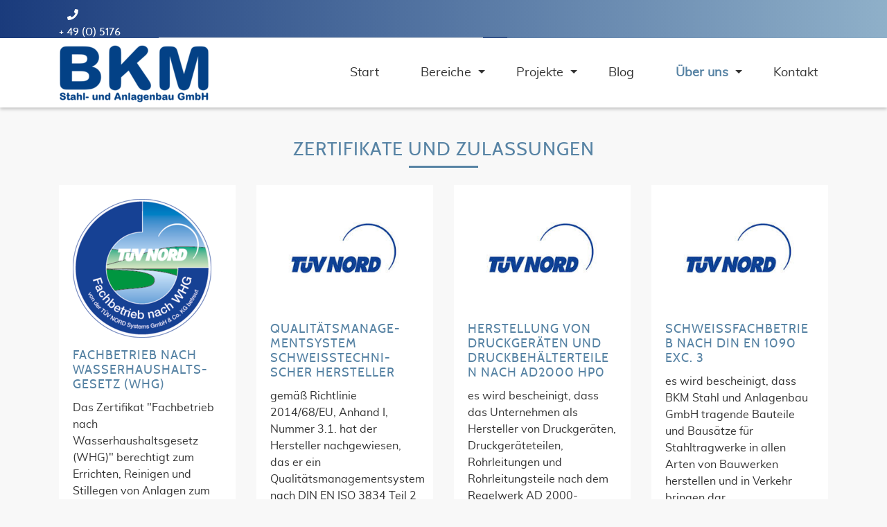

--- FILE ---
content_type: text/html; charset=utf-8
request_url: https://www.bkm-anlagenbau.de/ueber-uns/zertifikate-und-zulassungen.html
body_size: 3965
content:
<!DOCTYPE html>
<html lang="de">
<head>
<meta charset="utf-8">
<title>Zertifikate und Zulassungen - BKM - Stahl und Metallbau GmbH</title>
<base href="https://www.bkm-anlagenbau.de/">
<meta name="robots" content="index,follow">
<meta name="description" content="Zertifkate uns Zulassungen, die unseren Betrieb auszeichnen">
<meta name="generator" content="Contao Open Source CCMS">
<meta http-equiv="x-ua-compatible" content="ie=edge">
<style>.nav-container.sloping{transform:rotate(3deg);width:calc(100% + 15px);top:-50px;left:-5px}.nav-container.sloping.top-right{transform:rotate(-3deg)}#wrapper{visibility:hidden}</style>
<meta name="viewport" content="width=device-width, initial-scale=1, shrink-to-fit=no">
<meta name="keywords" content="">
<meta name="test" content ="leer">
<link rel="stylesheet" href="assets/colorbox/css/colorbox.min.css?v=83af8d5b"><link rel="stylesheet" href="assets/swipe/css/swipe.min.css?v=693e5985"><link rel="stylesheet" href="files/odd/scss/custom.css?v=ac772e4b">
<link rel="stylesheet" type="text/css" media="all" href="assets/css/bootstrap.min.css,odd.scss-f550ef78.css">
<!--[if lt IE 9]><script src="assets/html5shiv/js/html5shiv-printshiv.min.js"></script><![endif]-->
<script src="assets/jquery/js/jquery.min.js?v=2e868dd8"></script><script src="bundles/pdirthemeodd/bootstrap/dist/js/bootstrap.min.js?v=719db17c"></script><script src="bundles/pdirthemeodd/fontawesome/js/all.min.js?v=719db17c"></script><script src="bundles/pdirthemeodd/js/headroom.min.js?v=719db17c"></script><script src="bundles/pdirthemeodd/js/scripts.min.js?v=719db17c"></script>
</head>
<body id="top" class="mac chrome blink ch131" itemscope itemtype="http://schema.org/WebPage">
<div id="wrapper">
<header id="header" itemscope itemtype="http://schema.org/WPHeader">
<div class="inside">
<!-- indexer::stop -->
<div class="nav-container">
<div class="navbar-top">
<div class="container">
<div class="mod_article block" id="article-182">
<div class="container">
<div class="ce_ct_featureElement phone first  block">
<div class="icon">
<i class="fas fa-phone"></i>
</div>
<div class="feature-text">
<div class="headline"></div>
<div class="text"><p>+ 49 (0) 5176 - 9885 - 0</p></div>
</div>
</div><div class="ce_ct_featureElement email  block">
<div class="icon">
<i class="far fa-envelope"></i>
</div>
<div class="feature-text">
<div class="headline"></div>
<div class="text"><p><a href="mailto:info@bkm-anlagenbau.de">info@bkm-anlagenbau.de</a></p></div>
</div>
</div>
<!-- indexer::stop -->
<div class="ce_form col-lg-6 col-sm-6  block">
<form method="post" enctype="application/x-www-form-urlencoded" class="searchbox">
<div class="formbody">
<input type="hidden" name="FORM_SUBMIT" value="auto_tl_search">
<input type="hidden" name="REQUEST_TOKEN" value="">
<div class="widget widget-text form-group">
<input class="form-control" id="ctrl_61" name="keywords" type="text" value="" placeholder="suchen...">
</div>
<div class="widget widget-submit form-group">
<button class="submit btn btn-primary" id="ctrl_63" name="" alt="OK" title="OK">OK</button>
</div>
</div>
</form>
</div>
<!-- indexer::continue -->
<div class="ce_ct_wrapperStart social-media  ce_wrapper block"></div>
</div>
</div>
</div>
</div>
<nav class="navbar mod_bs_navbar_container_odd navbar-light bg-light navbar-expand-lg" >
<div class="container">
<a href="bkm.html" class="navbar-brand">
<div class="mod_article block" id="article-145">
<div class="container">
<div class="ce_image first last  block">
<figure class="image_container">
<img src="assets/images/a/BKM_Logo-e0789f15.png" width="217" height="85" alt="" itemprop="image">
</figure>
</div>
</div>
</div>
</a>
<button
class="navbar-toggler"
type="button"
data-toggle="collapse"
data-target="#navbar-responsive-417"
aria-controls="navbar-responsive-417"
aria-expanded="false"
aria-label="">
<span class="navbar-toggler-icon"><i class="fas fa-bars"></i></span>
</button>
<div class="collapse navbar-collapse" id="navbar-responsive-417">
<!-- indexer::stop -->
<nav class="mod_navigation block" itemscope itemtype="http://schema.org/SiteNavigationElement">
<a href="ueber-uns/zertifikate-und-zulassungen.html#skipNavigation381" class="sr-only">Navigation überspringen</a>
<ul class="level_1 ">
<li class="startseite first"><a href="./" title="BKM - Stahl und Metallbau GmbH" class="startseite first"  itemprop="url"><span itemprop="name">Start</span>
</a>
</li>
<li class="dropdown submenu"><a href="bereiche/stahlbau.html" title="Bereiche" class="submenu"  aria-haspopup="true" itemprop="url"><span itemprop="name">Bereiche</span>
</a>
<div class="dropdown-toggle" data-toggle="dropdown"></div>
<ul class="level_2 dropdown-menu">
<li class="first"><a href="bereiche/stahlbau.html" title="Stahlbau" class="first"  itemprop="url"><span itemprop="name">Stahlbau</span>
</a>
</li>
<li class=""><a href="bereiche/anlagenbau.html" title="Anlagenbau" class=""  itemprop="url"><span itemprop="name">Anlagenbau</span>
</a>
</li>
<li class=""><a href="bereiche/zerspanung.html" title="Zerspanung" class=""  itemprop="url"><span itemprop="name">Zerspanung</span>
</a>
</li>
<li class="last"><a href="bereiche/pkw-lkw.html" title="PKW/LKW" class="last"  itemprop="url"><span itemprop="name">PKW/LKW</span>
</a>
</li>
</ul>
</li>
<li class="dropdown submenu"><a href="projekte-2/spezialprojekte.html" title="Projekte" class="submenu"  aria-haspopup="true" itemprop="url"><span itemprop="name">Projekte</span>
</a>
<div class="dropdown-toggle" data-toggle="dropdown"></div>
<ul class="level_2 dropdown-menu">
<li class="first"><a href="projekte-2/spezialprojekte.html" title="Spezialprojekte" class="first"  itemprop="url"><span itemprop="name">Spezialprojekte</span>
</a>
</li>
<li class="dropdown submenu last"><a href="projekte/projekte.html" title="Projekte" class="submenu last"  aria-haspopup="true" itemprop="url"><span itemprop="name">Projekte</span>
</a>
<div class="dropdown-toggle" data-toggle="dropdown"></div>
<ul class="level_3 dropdown-menu">
<li class="first"><a href="projekte-2/projekte/stahlbau.html" title="Stahlbau" class="first"  itemprop="url"><span itemprop="name">Stahlbau</span>
</a>
</li>
<li class="last"><a href="projekte-2/projekte/anlagenbau.html" title="Erfolgreich umgesetzte Projekte im Bereich Anlagenbau" class="last"  itemprop="url"><span itemprop="name">Anlagenbau</span>
</a>
</li>
</ul>
</li>
</ul>
</li>
<li class=""><a href="blog.html" title="Blog" class=""  itemprop="url"><span itemprop="name">Blog</span>
</a>
</li>
<li class="dropdown submenu trail"><a href="ueber-uns/das-team.html" title="Über uns" class="submenu trail"  aria-haspopup="true" itemprop="url"><span itemprop="name">Über uns</span>
</a>
<div class="dropdown-toggle" data-toggle="dropdown"></div>
<ul class="level_2 dropdown-menu">
<li class="sibling first"><a href="ueber-uns/das-team.html" title="Das Team" class="sibling first"  itemprop="url"><span itemprop="name">Das Team</span>
</a>
</li>
<li class="sibling"><a href="ueber-uns/historie.html" title="Historie" class="sibling"  itemprop="url"><span itemprop="name">Historie</span>
</a>
</li>
<li class="sibling"><a href="ueber-uns/produktionsflaeche-und-maschinenkapazitaeten.html" title="Produktionsfläche und Maschinenkapazitäten" class="sibling"  itemprop="url"><span itemprop="name">Produktionsfläche und Maschinenkapazitäten</span>
</a>
</li>
<li class="active last"><strong class="active last" itemprop="name">Zertifikate und Zulassungen                </strong>
</li>
</ul>
</li>
<li class="last"><a href="kontakt.html" title="Kontakt" class="last"  itemprop="url"><span itemprop="name">Kontakt</span>
</a>
</li>
</ul>
<span id="skipNavigation381" class="sr-only"></span>
</nav>
<!-- indexer::continue -->
</div>        </div>
</nav>
</div>
<!-- indexer::continue -->
</div>
</header>
<div id="container">
<main id="main" itemscope itemtype="http://schema.org/WebPageElement" itemprop="mainContentOfPage">
<div class="inside">
<div class="mod_article cert first last block" id="article-310">
<div class="container">
<h2 class="ce_headline bordered-heading text-center first ">
Zertifikate und Zulassungen</h2>
<div class="ce_ct_wrapperStart row zert  ce_wrapper block"><div class="ce_ct_teaserBox col-12 col-lg-3 col-sm-6 col-md-4 block">
<div class="inside">
<a href="files/odd/bkm/zertifikate/Fachbetrieb_nach_Wasserhaushaltsgesetz.pdf" >
<figure class="image_container float_above">
<img src="assets/images/e/tuev-nord-whg-d8826b9e.png" width="200" height="200" alt="" itemprop="image">
</figure>
</a>
<h5>
<a href="files/odd/bkm/zertifikate/Fachbetrieb_nach_Wasserhaushaltsgesetz.pdf" title="">                Fachbetrieb nach Wasserhaushalts-gesetz &#40;WHG&#41;                </a>        </h5>
<p>Das Zertifikat &#34;Fachbetrieb nach Wasserhaushaltsgesetz (WHG)&#34; berechtigt zum Errichten, Reinigen und Stillegen von Anlagen zum Umgang mit wassergefährdenden Stoffen bei erhöhtem Gefährdungspotential.</p>
<div class="pageLink">
<a href="files/odd/bkm/zertifikate/Fachbetrieb_nach_Wasserhaushaltsgesetz.pdf" title="">Download</a>
</div>
</div>
</div><div class="ce_ct_teaserBox col-12 col-lg-3 col-sm-6 col-md-4 block">
<div class="inside">
<a href="files/odd/bkm/zertifikate/Herstellung_von_Druckgeraeten_und_Druckbehaelterteilen_nach_AD2000_HP0.pdf" >
<figure class="image_container float_above">
<img src="files/odd/bkm/images/Zertifikate/tuev_nord.jpg" width="259" height="195" alt="" itemprop="image">
</figure>
</a>
<h5>
<a href="files/odd/bkm/zertifikate/Herstellung_von_Druckgeraeten_und_Druckbehaelterteilen_nach_AD2000_HP0.pdf" title="">                Qualitätsmanage-mentsystem schweißtechni-scher Hersteller                </a>        </h5>
<p>gemäß Richtlinie 2014/68/EU, Anhand I, Nummer 3.1. hat der Hersteller nachgewiesen, das er ein Qualitätsmanagementsystem nach DIN EN ISO 3834 Teil 2 in seiner Fertigung anwendet.</p>
<div class="pageLink">
<a href="files/odd/bkm/zertifikate/Herstellung_von_Druckgeraeten_und_Druckbehaelterteilen_nach_AD2000_HP0.pdf" title="">Download</a>
</div>
</div>
</div><div class="ce_ct_teaserBox col-12 col-lg-3 col-sm-6 col-md-4 block">
<div class="inside">
<a href="files/odd/bkm/zertifikate/Herstellung_von_Druckgeraeten_und_Druckbehaelterteilen_nach_AD2000_HP0.pdf" >
<figure class="image_container float_above">
<img src="files/odd/bkm/images/Zertifikate/tuev_nord.jpg" width="259" height="195" alt="" itemprop="image">
</figure>
</a>
<h5>
<a href="files/odd/bkm/zertifikate/Herstellung_von_Druckgeraeten_und_Druckbehaelterteilen_nach_AD2000_HP0.pdf" title="">                Herstellung von Druckgeräten und Druckbehälterteilen nach AD2000 HP0                </a>        </h5>
<p>es wird bescheinigt, dass das Unternehmen als Hersteller von Druckgeräten, Druckgeräteteilen, Rohrleitungen und Rohrleitungsteile nach dem Regelwerk AD 2000-Merkblatt HP0 / HP 100R überprüft und anerkannt wurde.</p>
<div class="pageLink">
<a href="files/odd/bkm/zertifikate/Herstellung_von_Druckgeraeten_und_Druckbehaelterteilen_nach_AD2000_HP0.pdf" title="">Download</a>
</div>
</div>
</div><div class="ce_ct_teaserBox col-12 col-lg-3 col-sm-6 col-md-4 block">
<div class="inside">
<a href="files/odd/bkm/zertifikate/Zulassung_als_Schweissfachbetrieb_nach_DIN_EN_1090_Exc3.pdf" >
<figure class="image_container float_above">
<img src="files/odd/bkm/images/Zertifikate/tuev_nord.jpg" width="259" height="195" alt="" itemprop="image">
</figure>
</a>
<h5>
<a href="files/odd/bkm/zertifikate/Zulassung_als_Schweissfachbetrieb_nach_DIN_EN_1090_Exc3.pdf" title="">                Schweißfachbetrieb nach DIN EN 1090 Exc. 3                </a>        </h5>
<p>es wird bescheinigt, dass BKM Stahl und Anlagenbau GmbH tragende Bauteile und Bausätze für Stahltragwerke in allen Arten von Bauwerken herstellen und in Verkehr bringen dar.</p>
<div class="pageLink">
<a href="files/odd/bkm/zertifikate/Zulassung_als_Schweissfachbetrieb_nach_DIN_EN_1090_Exc3.pdf" title="">Download</a>
</div>
</div>
</div></div>
</div>
</div>
</div>
</main>
</div>
<footer id="footer" class="">
<div class="main-footer ">
<div class="skewed-bg skewed-top skewed-right"></div>
<div class="container" style="padding-top:20px">
<div class="row">
<div class="col-sm-12 col-md-3 first">
<div class="mod_article block" id="article-136">
<div class="container">
<div class="ce_text first last  block">
<h3>Adressdaten</h3>
<p>BKM Stahl- und Anlagenbau GmbH<br>Eddesser Straße 1<br>31234 Edemissen</p>
</div>
</div>
</div>
</div>
<div class="col-sm-12 col-md-3">
<div class="mod_article block" id="article-137">
<div class="container">
<h3 class="ce_headline first ">
Kontaktdaten</h3>
<div class="ce_ct_featureElement  block">
<div class="icon">
<i class="fas fa-phone"></i>
</div>
<div class="feature-text">
<div class="headline"></div>
<div class="text"><p>+ 49 (0) 5176-9885-0</p></div>
</div>
</div><div class="ce_ct_featureElement  block">
<div class="icon">
<i class="fas fa-fax"></i>
</div>
<div class="feature-text">
<div class="headline"></div>
<div class="text"><p>+ 49 (0) 5176-9885-98</p></div>
</div>
</div><div class="ce_ct_featureElement last  block">
<div class="icon">
<i class="far fa-envelope"></i>
</div>
<div class="feature-text">
<div class="headline"></div>
<div class="text"><p><a href="mailto:info@bkm-anlagenbau.de">info@bkm-anlagenbau.de</a></p></div>
</div>
</div>
</div>
</div>
</div>
<div class="col-sm-12 col-md-3"></div>
<div class="col-sm-12 col-md-3 last">
<div class="mod_article block" id="article-139">
<div class="container">
<h3 class="ce_headline first ">
Rechtliches</h3>
<!-- indexer::stop -->
<nav class="mod_customnav block" itemscope itemtype="http://schema.org/SiteNavigationElement">
<a href="ueber-uns/zertifikate-und-zulassungen.html#skipNavigation373" class="invisible">Navigation überspringen</a>
<ul class="level_1">
<li class="first"><a href="impressum.html" title="Impressum" class="first" itemprop="url"><span itemprop="name">Impressum</span></a></li>
<li class="last"><a href="datenschutz.html" title="Datenschutz" class="last" itemprop="url"><span itemprop="name">Datenschutz</span></a></li>
</ul>
<span id="skipNavigation373" class="invisible"></span>
</nav>
<!-- indexer::continue -->
</div>
</div>
</div>
</div>
</div>
</div>
<a href="ueber-uns/zertifikate-und-zulassungen.html#top" class="toplink btn"><i class="fas fa-chevron-up"></i></a>    </footer>
</div>
<script>window.FontAwesomeConfig={searchPseudoElements:!0}</script>
<script src="assets/jquery-ui/js/jquery-ui.min.js?v=1.13.2"></script>
<script>jQuery(function($){$(document).accordion({heightStyle:'content',header:'.toggler',collapsible:!0,create:function(event,ui){ui.header.addClass('active');$('.toggler').attr('tabindex',0)},activate:function(event,ui){ui.newHeader.addClass('active');ui.oldHeader.removeClass('active');$('.toggler').attr('tabindex',0)}})})</script>
<script src="assets/colorbox/js/colorbox.min.js?v=1.6.4.2"></script>
<script>jQuery(function($){$('a[data-lightbox]').map(function(){$(this).colorbox({loop:!1,rel:$(this).attr('data-lightbox'),maxWidth:'95%',maxHeight:'95%'})})})</script>
<script src="assets/swipe/js/swipe.min.js?v=2.2.2"></script>
<script>(function(){var e=document.querySelectorAll('.content-slider, .slider-control'),c,i;for(i=0;i<e.length;i+=2){c=e[i].getAttribute('data-config').split(',');new Swipe(e[i],{'auto':parseInt(c[0]),'speed':parseInt(c[1]),'startSlide':parseInt(c[2]),'continuous':parseInt(c[3]),'menu':e[i+1]})}})()</script>
<script type="application/ld+json">{"@context":{"contao":"https:\/\/schema.contao.org\/"},"@type":"contao:Page","contao:title":"Zertifikate und Zulassungen","contao:pageId":192,"contao:noSearch":false,"contao:protected":false,"contao:groups":[],"contao:fePreview":false}</script>
</body>
</html>

--- FILE ---
content_type: text/css
request_url: https://www.bkm-anlagenbau.de/files/odd/scss/custom.css?v=ac772e4b
body_size: 1290
content:
/****
 **** Individelle Styles und andere Elemente
 ****
 */
main {
	margin-top:15px !important
}

.skewed-bg {
    width: 100% !important;
}

#main .inside > .mod_article {
    padding: 15px 0 !important;
}
.center {
	text-align:center;
}
h2.ce_headline, .mod_newsreader h2 {
	text-align:center
}

.inside figure.float-left {
	margin-right:1em
}
.inside .ce_accordion h5 {
	margin-top:10px
}

.bordered-heading h1, .bordered-heading h2, .bordered-heading h3, .bordered-heading h4, .bordered-heading h5, .bordered-heading h6, h1.bordered-heading, h2.bordered-heading, h3.bordered-heading, h4.bordered-heading, h5.bordered-heading, h6.bordered-heading {
    position: relative;
    padding-bottom: 10px !important;
    margin-top: 15px !important;
    margin-bottom: 25px !important;
}
.startseite .primary-bg {
    background: -webkit-linear-gradient(to left, #1A3B7C, #8fb0c9);
    background: linear-gradient(to left, #1A3B7C, #8fb0c9);
}
.ce_ct_teaserBox.teaser_start .inside {
	background: linear-gradient(to right, #1A3B7C, #8fb0c9);
	color:white;
}

.ce_ct_teaserBox.teaser_start .inside figure{
	border-bottom:solid 2px #fff
}

.ce_ct_teaserBox.teaser_start .inside p,.ce_ct_teaserBox.teaser_start .inside h4 a,.ce_ct_teaserBox.teaser_start .inside div {
	color:#ffffff;
}

.ce_ct_teaserBox.teaser_start .inside .pageLink a{
	background:#fff;color:#1D3E7E
}

.no_slidertext .text .inside{
	display:none;
}
.bgwhite {
	background:#fff;
}
footer .main-footer {
    background: linear-gradient(to right, #1A3B7C, #8fb0c9) !important;
    padding: 0!important;
}
footer ul {
	list-style-type:none;
}
aside#right{
	background-color:#fff;
}
 aside#right h2,aside#right h3,aside#right h4,aside#right h5,aside#right h6{
	text-align: center
}
.contact-details,figcaption.caption {
	font-size:0.9rem
}
.ce_accordion .toggler {
    border-top: 1px solid #1A3B7C !important;
    border-bottom: 1px solid #1A3B7C !important;
    font-weight: 700;
    padding: 10px 5px !important;
	color:#1A3B7C !important;
}
.ce_accordion .toggler:hover {
	background:#1A3B7C !important;
	color:#FFF !important;
}
.ce_accordion .toggler::after {
    color:#1A3B7C !important;
}

.ce_simple_map_view #map1{
	height:400px
}
.slider-control {
    height: 0
}
.slider-menu {
	display:none !important
}
.mod_newslist .content {
	height:45%;
	min-height: 280px;
}
.mod_newslist .content .more{
	position:absolute;
	bottom:15px;
}
#header .navbar-top {
	padding-top:10px;
}
.searchbox .formbody .widget-text{
	width:50%;float:left;
}
.searchbox .formbody .widget-submit button {
	margin:0;padding:8px 7px;background:#1A3B7C
}

.container .ce_wrapper h4,.container .ce_wrapper h5,.container .ce_wrapper h6{
	margin-top:0;
	margin-bottom:10px
}
.more.simplebox a {
	color:#5783a4  !important;
}

.readmore, a.btn, .layout_latest .more a, .layout_short .more a, .layout_latest .more a, .layout_short .more a  {
	background: #1A3B7C !important;
}

.map_section {
	z-index:1
}
video {
	max-width:640px;
}

.blog .headerImage {
	display:none
}

.container .projekteliste h5 {
	margin-top:2em;
}
.clear_left {
	clear:left;
}


@media (min-width: 992px) {
	.nav-container.stuck .navbar-brand img {
	height: 60px;
	width: auto; 
	}
	.div_center {
		margin: 0 auto
	}	
	.zert .ce_ct_teaserBox .inside {
		min-height:660px
	}
	.zert .ce_ct_teaserBox .inside .pageLink{
		position:absolute;
		bottom:1.5em
	}	
	
}

@media (min-width: 992px) and (max-width:1200px) {
	
	.zert .ce_ct_teaserBox .inside {
		min-height:690px
	}
	.zert .ce_ct_teaserBox .inside .pageLink{
		position:absolute;
		bottom:1.5em
	}	
	
}

@media (min-width: 768px) and (max-width:991px) {
	.ce_ct_teaserBox.teaser_start  .inside {
		min-height:450px;height:100%;
	}	
	.ce_ct_teaserBox.teaser_start .inside .pageLink a{
		position:absolute;bottom:20px;
	}
	.mod_newslist .content {
		height:45%;
		min-height: 460px;
	}
	.zert .ce_ct_teaserBox .inside {
		min-height:780px
	}
	.zert .ce_ct_teaserBox .inside .pageLink{
		position:absolute;
		bottom:1.5em
	}	
	

}
@media (min-width: 561px) and (max-width:768px) {

	.zert .ce_ct_teaserBox .inside {
		min-height:690px
	}
	.zert .ce_ct_teaserBox .inside .pageLink{
		position:absolute;
		bottom:1.5em
	}	

}
@media (min-width: 481px) and (max-width:560px) {
	.zert .ce_ct_teaserBox .inside {
		min-height:460px
	}
	.zert .ce_ct_teaserBox .inside .pageLink{
		position:absolute;
		bottom:1.5em
	}	
}
@media (max-width: 480px) {
	main {
		margin-top:30px !important
	}	
	.nav-container.sloping .navbar .navbar-toggler {
		margin-right: 10px; }
	
	.contact-phone,.contact-email,.contact-name {
		font-size:1.1rem;margin:10px 0;
	}
	.nav-container.sloping .navbar .navbar-brand {
		margin-left: 10px;
	} 
	.mod_newslist .content {
		height:45%;
		min-height: 300px;
	}
	.searchbox .formbody .widget-text {
		margin-top:0.09rem;width:88%;
	}
	.searchbox .formbody .form-control, .searchbox .formbody .widget-submit button {
		font-size: 0.8rem;
	}
	
	.ce_ct_teaserBox.teaser_start {
		margin-bottom:1.5rem;	
		
	}
	.ce_ct_teaserBox.teaser_start .inside {
	    min-height: 420px;
	    height: 100%;
	}
	.ce_ct_teaserBox.teaser_start .inside a {
	    text-align: center;
	}
	.ce_ct_teaserBox.teaser_start .inside .inside .pageLink {
	    position: inherit;
	}
	.ce_ct_teaserBox.teaser_start .inside .pageLink a {
		position:absolute;bottom:20px;	
	}
	.mod_newslist .content {
		height:45%;
		min-height: 440px;
	}
	video {
		max-width:100%;
	}
	
}

--- FILE ---
content_type: application/javascript
request_url: https://www.bkm-anlagenbau.de/bundles/pdirthemeodd/js/scripts.min.js?v=719db17c
body_size: 627
content:
jQuery(document).ready(function($){$(window).scroll(function(){scrollPos=$(document).scrollTop();$("footer .toplink").addClass("active");if(scrollPos<=500){$("footer .toplink").removeClass("active")}});$(document).on("click","footer .toplink",function(event){event.preventDefault();$("html, body").animate({scrollTop:0},1e3)});$("a[href*=\\#]").on("click",function(event){var href=$(this).attr("href");href=href.substr(0,href.indexOf("#"));href=href.replace("./","");var path=window.location.pathname;path=path.replace("/","");if($(this).attr("target")!="_blank"&&path==href){event.preventDefault();$("html,body").animate({scrollTop:$(this.hash).offset().top},1500)}});$("input").focus(function(){var element=$(this);if(element.offset().top-$(window).scrollTop()<115){$("html, body").animate({scrollTop:element.offset().top-130},500)}});var scrollPos=$(window).scrollTop();if(scrollPos>0){$(".nav-container").addClass("stuck")}else{$(".nav-container").removeClass("stuck")}$(window).scroll(function(){var scrollPos=$(window).scrollTop();if(scrollPos>0){$(".nav-container").addClass("stuck")}else{$(".nav-container").removeClass("stuck")}});$("#header .navbar ul li a").on("click",function(){$(".navbar .collapse.show").removeClass("show")});if($(".nav-container").hasClass("sloping")&&$("#header .headerImage").length==0){$("#container").addClass("sloping")}$(".dropdown-toggle").on("click",function(e){$(this).next("ul").toggle();e.stopPropagation();e.preventDefault()});if($("#header .nav-container").length>0&&typeof Headroom!=="undefined"){var myElement=document.querySelector("#header .nav-container");var headroom=new Headroom(myElement,{offset:600});headroom.init()}$(".mod_bs_navbar").on("touchstart","a.submenu:not(.is-active), strong.submenu:not(.is-active)",function(e){$(".is-active").removeClass("is-active");if($(this).parent().parent().hasClass("level_1"))$(".dropdown-menu:visible").toggle();if($(this).parent().parent().hasClass("level_2"))$(".level_2 .dropdown-menu:visible").toggle();$(this).addClass("is-active");$(this).find("~ .dropdown-menu").toggle();e.preventDefault()});$(".slider-control .slider-prev").html('<i class="fas fa-chevron-left"></i>');$(".slider-control .slider-next").html('<i class="fas fa-chevron-right"></i>')});